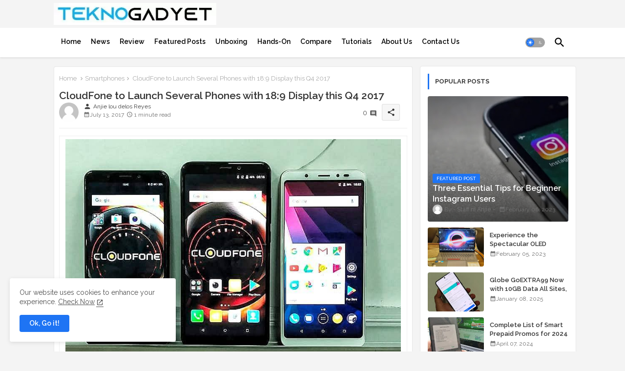

--- FILE ---
content_type: text/html; charset=utf-8
request_url: https://www.google.com/recaptcha/api2/aframe
body_size: 267
content:
<!DOCTYPE HTML><html><head><meta http-equiv="content-type" content="text/html; charset=UTF-8"></head><body><script nonce="_BMCEIlSri7H40kVwz8ysw">/** Anti-fraud and anti-abuse applications only. See google.com/recaptcha */ try{var clients={'sodar':'https://pagead2.googlesyndication.com/pagead/sodar?'};window.addEventListener("message",function(a){try{if(a.source===window.parent){var b=JSON.parse(a.data);var c=clients[b['id']];if(c){var d=document.createElement('img');d.src=c+b['params']+'&rc='+(localStorage.getItem("rc::a")?sessionStorage.getItem("rc::b"):"");window.document.body.appendChild(d);sessionStorage.setItem("rc::e",parseInt(sessionStorage.getItem("rc::e")||0)+1);localStorage.setItem("rc::h",'1769759910501');}}}catch(b){}});window.parent.postMessage("_grecaptcha_ready", "*");}catch(b){}</script></body></html>